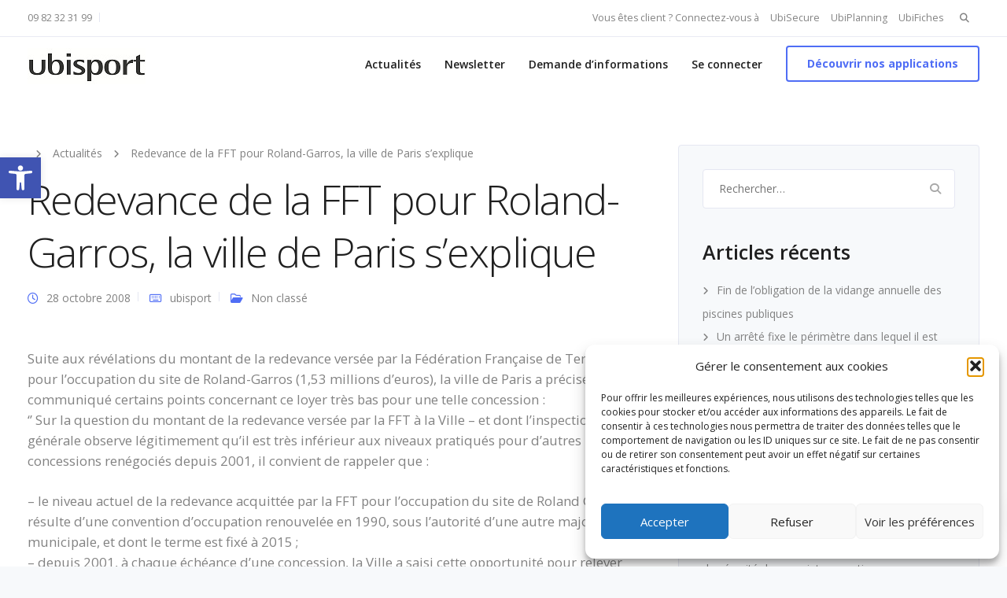

--- FILE ---
content_type: text/html; charset=utf-8
request_url: https://www.google.com/recaptcha/api2/anchor?ar=1&k=6Lf4bwohAAAAAKEs2F1tZiXNQbdpF7fcWz64vCzw&co=aHR0cHM6Ly93d3cudWJpc3BvcnQuZnI6NDQz&hl=en&v=PoyoqOPhxBO7pBk68S4YbpHZ&size=invisible&anchor-ms=20000&execute-ms=30000&cb=4rcv616ly3br
body_size: 48521
content:
<!DOCTYPE HTML><html dir="ltr" lang="en"><head><meta http-equiv="Content-Type" content="text/html; charset=UTF-8">
<meta http-equiv="X-UA-Compatible" content="IE=edge">
<title>reCAPTCHA</title>
<style type="text/css">
/* cyrillic-ext */
@font-face {
  font-family: 'Roboto';
  font-style: normal;
  font-weight: 400;
  font-stretch: 100%;
  src: url(//fonts.gstatic.com/s/roboto/v48/KFO7CnqEu92Fr1ME7kSn66aGLdTylUAMa3GUBHMdazTgWw.woff2) format('woff2');
  unicode-range: U+0460-052F, U+1C80-1C8A, U+20B4, U+2DE0-2DFF, U+A640-A69F, U+FE2E-FE2F;
}
/* cyrillic */
@font-face {
  font-family: 'Roboto';
  font-style: normal;
  font-weight: 400;
  font-stretch: 100%;
  src: url(//fonts.gstatic.com/s/roboto/v48/KFO7CnqEu92Fr1ME7kSn66aGLdTylUAMa3iUBHMdazTgWw.woff2) format('woff2');
  unicode-range: U+0301, U+0400-045F, U+0490-0491, U+04B0-04B1, U+2116;
}
/* greek-ext */
@font-face {
  font-family: 'Roboto';
  font-style: normal;
  font-weight: 400;
  font-stretch: 100%;
  src: url(//fonts.gstatic.com/s/roboto/v48/KFO7CnqEu92Fr1ME7kSn66aGLdTylUAMa3CUBHMdazTgWw.woff2) format('woff2');
  unicode-range: U+1F00-1FFF;
}
/* greek */
@font-face {
  font-family: 'Roboto';
  font-style: normal;
  font-weight: 400;
  font-stretch: 100%;
  src: url(//fonts.gstatic.com/s/roboto/v48/KFO7CnqEu92Fr1ME7kSn66aGLdTylUAMa3-UBHMdazTgWw.woff2) format('woff2');
  unicode-range: U+0370-0377, U+037A-037F, U+0384-038A, U+038C, U+038E-03A1, U+03A3-03FF;
}
/* math */
@font-face {
  font-family: 'Roboto';
  font-style: normal;
  font-weight: 400;
  font-stretch: 100%;
  src: url(//fonts.gstatic.com/s/roboto/v48/KFO7CnqEu92Fr1ME7kSn66aGLdTylUAMawCUBHMdazTgWw.woff2) format('woff2');
  unicode-range: U+0302-0303, U+0305, U+0307-0308, U+0310, U+0312, U+0315, U+031A, U+0326-0327, U+032C, U+032F-0330, U+0332-0333, U+0338, U+033A, U+0346, U+034D, U+0391-03A1, U+03A3-03A9, U+03B1-03C9, U+03D1, U+03D5-03D6, U+03F0-03F1, U+03F4-03F5, U+2016-2017, U+2034-2038, U+203C, U+2040, U+2043, U+2047, U+2050, U+2057, U+205F, U+2070-2071, U+2074-208E, U+2090-209C, U+20D0-20DC, U+20E1, U+20E5-20EF, U+2100-2112, U+2114-2115, U+2117-2121, U+2123-214F, U+2190, U+2192, U+2194-21AE, U+21B0-21E5, U+21F1-21F2, U+21F4-2211, U+2213-2214, U+2216-22FF, U+2308-230B, U+2310, U+2319, U+231C-2321, U+2336-237A, U+237C, U+2395, U+239B-23B7, U+23D0, U+23DC-23E1, U+2474-2475, U+25AF, U+25B3, U+25B7, U+25BD, U+25C1, U+25CA, U+25CC, U+25FB, U+266D-266F, U+27C0-27FF, U+2900-2AFF, U+2B0E-2B11, U+2B30-2B4C, U+2BFE, U+3030, U+FF5B, U+FF5D, U+1D400-1D7FF, U+1EE00-1EEFF;
}
/* symbols */
@font-face {
  font-family: 'Roboto';
  font-style: normal;
  font-weight: 400;
  font-stretch: 100%;
  src: url(//fonts.gstatic.com/s/roboto/v48/KFO7CnqEu92Fr1ME7kSn66aGLdTylUAMaxKUBHMdazTgWw.woff2) format('woff2');
  unicode-range: U+0001-000C, U+000E-001F, U+007F-009F, U+20DD-20E0, U+20E2-20E4, U+2150-218F, U+2190, U+2192, U+2194-2199, U+21AF, U+21E6-21F0, U+21F3, U+2218-2219, U+2299, U+22C4-22C6, U+2300-243F, U+2440-244A, U+2460-24FF, U+25A0-27BF, U+2800-28FF, U+2921-2922, U+2981, U+29BF, U+29EB, U+2B00-2BFF, U+4DC0-4DFF, U+FFF9-FFFB, U+10140-1018E, U+10190-1019C, U+101A0, U+101D0-101FD, U+102E0-102FB, U+10E60-10E7E, U+1D2C0-1D2D3, U+1D2E0-1D37F, U+1F000-1F0FF, U+1F100-1F1AD, U+1F1E6-1F1FF, U+1F30D-1F30F, U+1F315, U+1F31C, U+1F31E, U+1F320-1F32C, U+1F336, U+1F378, U+1F37D, U+1F382, U+1F393-1F39F, U+1F3A7-1F3A8, U+1F3AC-1F3AF, U+1F3C2, U+1F3C4-1F3C6, U+1F3CA-1F3CE, U+1F3D4-1F3E0, U+1F3ED, U+1F3F1-1F3F3, U+1F3F5-1F3F7, U+1F408, U+1F415, U+1F41F, U+1F426, U+1F43F, U+1F441-1F442, U+1F444, U+1F446-1F449, U+1F44C-1F44E, U+1F453, U+1F46A, U+1F47D, U+1F4A3, U+1F4B0, U+1F4B3, U+1F4B9, U+1F4BB, U+1F4BF, U+1F4C8-1F4CB, U+1F4D6, U+1F4DA, U+1F4DF, U+1F4E3-1F4E6, U+1F4EA-1F4ED, U+1F4F7, U+1F4F9-1F4FB, U+1F4FD-1F4FE, U+1F503, U+1F507-1F50B, U+1F50D, U+1F512-1F513, U+1F53E-1F54A, U+1F54F-1F5FA, U+1F610, U+1F650-1F67F, U+1F687, U+1F68D, U+1F691, U+1F694, U+1F698, U+1F6AD, U+1F6B2, U+1F6B9-1F6BA, U+1F6BC, U+1F6C6-1F6CF, U+1F6D3-1F6D7, U+1F6E0-1F6EA, U+1F6F0-1F6F3, U+1F6F7-1F6FC, U+1F700-1F7FF, U+1F800-1F80B, U+1F810-1F847, U+1F850-1F859, U+1F860-1F887, U+1F890-1F8AD, U+1F8B0-1F8BB, U+1F8C0-1F8C1, U+1F900-1F90B, U+1F93B, U+1F946, U+1F984, U+1F996, U+1F9E9, U+1FA00-1FA6F, U+1FA70-1FA7C, U+1FA80-1FA89, U+1FA8F-1FAC6, U+1FACE-1FADC, U+1FADF-1FAE9, U+1FAF0-1FAF8, U+1FB00-1FBFF;
}
/* vietnamese */
@font-face {
  font-family: 'Roboto';
  font-style: normal;
  font-weight: 400;
  font-stretch: 100%;
  src: url(//fonts.gstatic.com/s/roboto/v48/KFO7CnqEu92Fr1ME7kSn66aGLdTylUAMa3OUBHMdazTgWw.woff2) format('woff2');
  unicode-range: U+0102-0103, U+0110-0111, U+0128-0129, U+0168-0169, U+01A0-01A1, U+01AF-01B0, U+0300-0301, U+0303-0304, U+0308-0309, U+0323, U+0329, U+1EA0-1EF9, U+20AB;
}
/* latin-ext */
@font-face {
  font-family: 'Roboto';
  font-style: normal;
  font-weight: 400;
  font-stretch: 100%;
  src: url(//fonts.gstatic.com/s/roboto/v48/KFO7CnqEu92Fr1ME7kSn66aGLdTylUAMa3KUBHMdazTgWw.woff2) format('woff2');
  unicode-range: U+0100-02BA, U+02BD-02C5, U+02C7-02CC, U+02CE-02D7, U+02DD-02FF, U+0304, U+0308, U+0329, U+1D00-1DBF, U+1E00-1E9F, U+1EF2-1EFF, U+2020, U+20A0-20AB, U+20AD-20C0, U+2113, U+2C60-2C7F, U+A720-A7FF;
}
/* latin */
@font-face {
  font-family: 'Roboto';
  font-style: normal;
  font-weight: 400;
  font-stretch: 100%;
  src: url(//fonts.gstatic.com/s/roboto/v48/KFO7CnqEu92Fr1ME7kSn66aGLdTylUAMa3yUBHMdazQ.woff2) format('woff2');
  unicode-range: U+0000-00FF, U+0131, U+0152-0153, U+02BB-02BC, U+02C6, U+02DA, U+02DC, U+0304, U+0308, U+0329, U+2000-206F, U+20AC, U+2122, U+2191, U+2193, U+2212, U+2215, U+FEFF, U+FFFD;
}
/* cyrillic-ext */
@font-face {
  font-family: 'Roboto';
  font-style: normal;
  font-weight: 500;
  font-stretch: 100%;
  src: url(//fonts.gstatic.com/s/roboto/v48/KFO7CnqEu92Fr1ME7kSn66aGLdTylUAMa3GUBHMdazTgWw.woff2) format('woff2');
  unicode-range: U+0460-052F, U+1C80-1C8A, U+20B4, U+2DE0-2DFF, U+A640-A69F, U+FE2E-FE2F;
}
/* cyrillic */
@font-face {
  font-family: 'Roboto';
  font-style: normal;
  font-weight: 500;
  font-stretch: 100%;
  src: url(//fonts.gstatic.com/s/roboto/v48/KFO7CnqEu92Fr1ME7kSn66aGLdTylUAMa3iUBHMdazTgWw.woff2) format('woff2');
  unicode-range: U+0301, U+0400-045F, U+0490-0491, U+04B0-04B1, U+2116;
}
/* greek-ext */
@font-face {
  font-family: 'Roboto';
  font-style: normal;
  font-weight: 500;
  font-stretch: 100%;
  src: url(//fonts.gstatic.com/s/roboto/v48/KFO7CnqEu92Fr1ME7kSn66aGLdTylUAMa3CUBHMdazTgWw.woff2) format('woff2');
  unicode-range: U+1F00-1FFF;
}
/* greek */
@font-face {
  font-family: 'Roboto';
  font-style: normal;
  font-weight: 500;
  font-stretch: 100%;
  src: url(//fonts.gstatic.com/s/roboto/v48/KFO7CnqEu92Fr1ME7kSn66aGLdTylUAMa3-UBHMdazTgWw.woff2) format('woff2');
  unicode-range: U+0370-0377, U+037A-037F, U+0384-038A, U+038C, U+038E-03A1, U+03A3-03FF;
}
/* math */
@font-face {
  font-family: 'Roboto';
  font-style: normal;
  font-weight: 500;
  font-stretch: 100%;
  src: url(//fonts.gstatic.com/s/roboto/v48/KFO7CnqEu92Fr1ME7kSn66aGLdTylUAMawCUBHMdazTgWw.woff2) format('woff2');
  unicode-range: U+0302-0303, U+0305, U+0307-0308, U+0310, U+0312, U+0315, U+031A, U+0326-0327, U+032C, U+032F-0330, U+0332-0333, U+0338, U+033A, U+0346, U+034D, U+0391-03A1, U+03A3-03A9, U+03B1-03C9, U+03D1, U+03D5-03D6, U+03F0-03F1, U+03F4-03F5, U+2016-2017, U+2034-2038, U+203C, U+2040, U+2043, U+2047, U+2050, U+2057, U+205F, U+2070-2071, U+2074-208E, U+2090-209C, U+20D0-20DC, U+20E1, U+20E5-20EF, U+2100-2112, U+2114-2115, U+2117-2121, U+2123-214F, U+2190, U+2192, U+2194-21AE, U+21B0-21E5, U+21F1-21F2, U+21F4-2211, U+2213-2214, U+2216-22FF, U+2308-230B, U+2310, U+2319, U+231C-2321, U+2336-237A, U+237C, U+2395, U+239B-23B7, U+23D0, U+23DC-23E1, U+2474-2475, U+25AF, U+25B3, U+25B7, U+25BD, U+25C1, U+25CA, U+25CC, U+25FB, U+266D-266F, U+27C0-27FF, U+2900-2AFF, U+2B0E-2B11, U+2B30-2B4C, U+2BFE, U+3030, U+FF5B, U+FF5D, U+1D400-1D7FF, U+1EE00-1EEFF;
}
/* symbols */
@font-face {
  font-family: 'Roboto';
  font-style: normal;
  font-weight: 500;
  font-stretch: 100%;
  src: url(//fonts.gstatic.com/s/roboto/v48/KFO7CnqEu92Fr1ME7kSn66aGLdTylUAMaxKUBHMdazTgWw.woff2) format('woff2');
  unicode-range: U+0001-000C, U+000E-001F, U+007F-009F, U+20DD-20E0, U+20E2-20E4, U+2150-218F, U+2190, U+2192, U+2194-2199, U+21AF, U+21E6-21F0, U+21F3, U+2218-2219, U+2299, U+22C4-22C6, U+2300-243F, U+2440-244A, U+2460-24FF, U+25A0-27BF, U+2800-28FF, U+2921-2922, U+2981, U+29BF, U+29EB, U+2B00-2BFF, U+4DC0-4DFF, U+FFF9-FFFB, U+10140-1018E, U+10190-1019C, U+101A0, U+101D0-101FD, U+102E0-102FB, U+10E60-10E7E, U+1D2C0-1D2D3, U+1D2E0-1D37F, U+1F000-1F0FF, U+1F100-1F1AD, U+1F1E6-1F1FF, U+1F30D-1F30F, U+1F315, U+1F31C, U+1F31E, U+1F320-1F32C, U+1F336, U+1F378, U+1F37D, U+1F382, U+1F393-1F39F, U+1F3A7-1F3A8, U+1F3AC-1F3AF, U+1F3C2, U+1F3C4-1F3C6, U+1F3CA-1F3CE, U+1F3D4-1F3E0, U+1F3ED, U+1F3F1-1F3F3, U+1F3F5-1F3F7, U+1F408, U+1F415, U+1F41F, U+1F426, U+1F43F, U+1F441-1F442, U+1F444, U+1F446-1F449, U+1F44C-1F44E, U+1F453, U+1F46A, U+1F47D, U+1F4A3, U+1F4B0, U+1F4B3, U+1F4B9, U+1F4BB, U+1F4BF, U+1F4C8-1F4CB, U+1F4D6, U+1F4DA, U+1F4DF, U+1F4E3-1F4E6, U+1F4EA-1F4ED, U+1F4F7, U+1F4F9-1F4FB, U+1F4FD-1F4FE, U+1F503, U+1F507-1F50B, U+1F50D, U+1F512-1F513, U+1F53E-1F54A, U+1F54F-1F5FA, U+1F610, U+1F650-1F67F, U+1F687, U+1F68D, U+1F691, U+1F694, U+1F698, U+1F6AD, U+1F6B2, U+1F6B9-1F6BA, U+1F6BC, U+1F6C6-1F6CF, U+1F6D3-1F6D7, U+1F6E0-1F6EA, U+1F6F0-1F6F3, U+1F6F7-1F6FC, U+1F700-1F7FF, U+1F800-1F80B, U+1F810-1F847, U+1F850-1F859, U+1F860-1F887, U+1F890-1F8AD, U+1F8B0-1F8BB, U+1F8C0-1F8C1, U+1F900-1F90B, U+1F93B, U+1F946, U+1F984, U+1F996, U+1F9E9, U+1FA00-1FA6F, U+1FA70-1FA7C, U+1FA80-1FA89, U+1FA8F-1FAC6, U+1FACE-1FADC, U+1FADF-1FAE9, U+1FAF0-1FAF8, U+1FB00-1FBFF;
}
/* vietnamese */
@font-face {
  font-family: 'Roboto';
  font-style: normal;
  font-weight: 500;
  font-stretch: 100%;
  src: url(//fonts.gstatic.com/s/roboto/v48/KFO7CnqEu92Fr1ME7kSn66aGLdTylUAMa3OUBHMdazTgWw.woff2) format('woff2');
  unicode-range: U+0102-0103, U+0110-0111, U+0128-0129, U+0168-0169, U+01A0-01A1, U+01AF-01B0, U+0300-0301, U+0303-0304, U+0308-0309, U+0323, U+0329, U+1EA0-1EF9, U+20AB;
}
/* latin-ext */
@font-face {
  font-family: 'Roboto';
  font-style: normal;
  font-weight: 500;
  font-stretch: 100%;
  src: url(//fonts.gstatic.com/s/roboto/v48/KFO7CnqEu92Fr1ME7kSn66aGLdTylUAMa3KUBHMdazTgWw.woff2) format('woff2');
  unicode-range: U+0100-02BA, U+02BD-02C5, U+02C7-02CC, U+02CE-02D7, U+02DD-02FF, U+0304, U+0308, U+0329, U+1D00-1DBF, U+1E00-1E9F, U+1EF2-1EFF, U+2020, U+20A0-20AB, U+20AD-20C0, U+2113, U+2C60-2C7F, U+A720-A7FF;
}
/* latin */
@font-face {
  font-family: 'Roboto';
  font-style: normal;
  font-weight: 500;
  font-stretch: 100%;
  src: url(//fonts.gstatic.com/s/roboto/v48/KFO7CnqEu92Fr1ME7kSn66aGLdTylUAMa3yUBHMdazQ.woff2) format('woff2');
  unicode-range: U+0000-00FF, U+0131, U+0152-0153, U+02BB-02BC, U+02C6, U+02DA, U+02DC, U+0304, U+0308, U+0329, U+2000-206F, U+20AC, U+2122, U+2191, U+2193, U+2212, U+2215, U+FEFF, U+FFFD;
}
/* cyrillic-ext */
@font-face {
  font-family: 'Roboto';
  font-style: normal;
  font-weight: 900;
  font-stretch: 100%;
  src: url(//fonts.gstatic.com/s/roboto/v48/KFO7CnqEu92Fr1ME7kSn66aGLdTylUAMa3GUBHMdazTgWw.woff2) format('woff2');
  unicode-range: U+0460-052F, U+1C80-1C8A, U+20B4, U+2DE0-2DFF, U+A640-A69F, U+FE2E-FE2F;
}
/* cyrillic */
@font-face {
  font-family: 'Roboto';
  font-style: normal;
  font-weight: 900;
  font-stretch: 100%;
  src: url(//fonts.gstatic.com/s/roboto/v48/KFO7CnqEu92Fr1ME7kSn66aGLdTylUAMa3iUBHMdazTgWw.woff2) format('woff2');
  unicode-range: U+0301, U+0400-045F, U+0490-0491, U+04B0-04B1, U+2116;
}
/* greek-ext */
@font-face {
  font-family: 'Roboto';
  font-style: normal;
  font-weight: 900;
  font-stretch: 100%;
  src: url(//fonts.gstatic.com/s/roboto/v48/KFO7CnqEu92Fr1ME7kSn66aGLdTylUAMa3CUBHMdazTgWw.woff2) format('woff2');
  unicode-range: U+1F00-1FFF;
}
/* greek */
@font-face {
  font-family: 'Roboto';
  font-style: normal;
  font-weight: 900;
  font-stretch: 100%;
  src: url(//fonts.gstatic.com/s/roboto/v48/KFO7CnqEu92Fr1ME7kSn66aGLdTylUAMa3-UBHMdazTgWw.woff2) format('woff2');
  unicode-range: U+0370-0377, U+037A-037F, U+0384-038A, U+038C, U+038E-03A1, U+03A3-03FF;
}
/* math */
@font-face {
  font-family: 'Roboto';
  font-style: normal;
  font-weight: 900;
  font-stretch: 100%;
  src: url(//fonts.gstatic.com/s/roboto/v48/KFO7CnqEu92Fr1ME7kSn66aGLdTylUAMawCUBHMdazTgWw.woff2) format('woff2');
  unicode-range: U+0302-0303, U+0305, U+0307-0308, U+0310, U+0312, U+0315, U+031A, U+0326-0327, U+032C, U+032F-0330, U+0332-0333, U+0338, U+033A, U+0346, U+034D, U+0391-03A1, U+03A3-03A9, U+03B1-03C9, U+03D1, U+03D5-03D6, U+03F0-03F1, U+03F4-03F5, U+2016-2017, U+2034-2038, U+203C, U+2040, U+2043, U+2047, U+2050, U+2057, U+205F, U+2070-2071, U+2074-208E, U+2090-209C, U+20D0-20DC, U+20E1, U+20E5-20EF, U+2100-2112, U+2114-2115, U+2117-2121, U+2123-214F, U+2190, U+2192, U+2194-21AE, U+21B0-21E5, U+21F1-21F2, U+21F4-2211, U+2213-2214, U+2216-22FF, U+2308-230B, U+2310, U+2319, U+231C-2321, U+2336-237A, U+237C, U+2395, U+239B-23B7, U+23D0, U+23DC-23E1, U+2474-2475, U+25AF, U+25B3, U+25B7, U+25BD, U+25C1, U+25CA, U+25CC, U+25FB, U+266D-266F, U+27C0-27FF, U+2900-2AFF, U+2B0E-2B11, U+2B30-2B4C, U+2BFE, U+3030, U+FF5B, U+FF5D, U+1D400-1D7FF, U+1EE00-1EEFF;
}
/* symbols */
@font-face {
  font-family: 'Roboto';
  font-style: normal;
  font-weight: 900;
  font-stretch: 100%;
  src: url(//fonts.gstatic.com/s/roboto/v48/KFO7CnqEu92Fr1ME7kSn66aGLdTylUAMaxKUBHMdazTgWw.woff2) format('woff2');
  unicode-range: U+0001-000C, U+000E-001F, U+007F-009F, U+20DD-20E0, U+20E2-20E4, U+2150-218F, U+2190, U+2192, U+2194-2199, U+21AF, U+21E6-21F0, U+21F3, U+2218-2219, U+2299, U+22C4-22C6, U+2300-243F, U+2440-244A, U+2460-24FF, U+25A0-27BF, U+2800-28FF, U+2921-2922, U+2981, U+29BF, U+29EB, U+2B00-2BFF, U+4DC0-4DFF, U+FFF9-FFFB, U+10140-1018E, U+10190-1019C, U+101A0, U+101D0-101FD, U+102E0-102FB, U+10E60-10E7E, U+1D2C0-1D2D3, U+1D2E0-1D37F, U+1F000-1F0FF, U+1F100-1F1AD, U+1F1E6-1F1FF, U+1F30D-1F30F, U+1F315, U+1F31C, U+1F31E, U+1F320-1F32C, U+1F336, U+1F378, U+1F37D, U+1F382, U+1F393-1F39F, U+1F3A7-1F3A8, U+1F3AC-1F3AF, U+1F3C2, U+1F3C4-1F3C6, U+1F3CA-1F3CE, U+1F3D4-1F3E0, U+1F3ED, U+1F3F1-1F3F3, U+1F3F5-1F3F7, U+1F408, U+1F415, U+1F41F, U+1F426, U+1F43F, U+1F441-1F442, U+1F444, U+1F446-1F449, U+1F44C-1F44E, U+1F453, U+1F46A, U+1F47D, U+1F4A3, U+1F4B0, U+1F4B3, U+1F4B9, U+1F4BB, U+1F4BF, U+1F4C8-1F4CB, U+1F4D6, U+1F4DA, U+1F4DF, U+1F4E3-1F4E6, U+1F4EA-1F4ED, U+1F4F7, U+1F4F9-1F4FB, U+1F4FD-1F4FE, U+1F503, U+1F507-1F50B, U+1F50D, U+1F512-1F513, U+1F53E-1F54A, U+1F54F-1F5FA, U+1F610, U+1F650-1F67F, U+1F687, U+1F68D, U+1F691, U+1F694, U+1F698, U+1F6AD, U+1F6B2, U+1F6B9-1F6BA, U+1F6BC, U+1F6C6-1F6CF, U+1F6D3-1F6D7, U+1F6E0-1F6EA, U+1F6F0-1F6F3, U+1F6F7-1F6FC, U+1F700-1F7FF, U+1F800-1F80B, U+1F810-1F847, U+1F850-1F859, U+1F860-1F887, U+1F890-1F8AD, U+1F8B0-1F8BB, U+1F8C0-1F8C1, U+1F900-1F90B, U+1F93B, U+1F946, U+1F984, U+1F996, U+1F9E9, U+1FA00-1FA6F, U+1FA70-1FA7C, U+1FA80-1FA89, U+1FA8F-1FAC6, U+1FACE-1FADC, U+1FADF-1FAE9, U+1FAF0-1FAF8, U+1FB00-1FBFF;
}
/* vietnamese */
@font-face {
  font-family: 'Roboto';
  font-style: normal;
  font-weight: 900;
  font-stretch: 100%;
  src: url(//fonts.gstatic.com/s/roboto/v48/KFO7CnqEu92Fr1ME7kSn66aGLdTylUAMa3OUBHMdazTgWw.woff2) format('woff2');
  unicode-range: U+0102-0103, U+0110-0111, U+0128-0129, U+0168-0169, U+01A0-01A1, U+01AF-01B0, U+0300-0301, U+0303-0304, U+0308-0309, U+0323, U+0329, U+1EA0-1EF9, U+20AB;
}
/* latin-ext */
@font-face {
  font-family: 'Roboto';
  font-style: normal;
  font-weight: 900;
  font-stretch: 100%;
  src: url(//fonts.gstatic.com/s/roboto/v48/KFO7CnqEu92Fr1ME7kSn66aGLdTylUAMa3KUBHMdazTgWw.woff2) format('woff2');
  unicode-range: U+0100-02BA, U+02BD-02C5, U+02C7-02CC, U+02CE-02D7, U+02DD-02FF, U+0304, U+0308, U+0329, U+1D00-1DBF, U+1E00-1E9F, U+1EF2-1EFF, U+2020, U+20A0-20AB, U+20AD-20C0, U+2113, U+2C60-2C7F, U+A720-A7FF;
}
/* latin */
@font-face {
  font-family: 'Roboto';
  font-style: normal;
  font-weight: 900;
  font-stretch: 100%;
  src: url(//fonts.gstatic.com/s/roboto/v48/KFO7CnqEu92Fr1ME7kSn66aGLdTylUAMa3yUBHMdazQ.woff2) format('woff2');
  unicode-range: U+0000-00FF, U+0131, U+0152-0153, U+02BB-02BC, U+02C6, U+02DA, U+02DC, U+0304, U+0308, U+0329, U+2000-206F, U+20AC, U+2122, U+2191, U+2193, U+2212, U+2215, U+FEFF, U+FFFD;
}

</style>
<link rel="stylesheet" type="text/css" href="https://www.gstatic.com/recaptcha/releases/PoyoqOPhxBO7pBk68S4YbpHZ/styles__ltr.css">
<script nonce="QwlqnPpdiKjst-WSb1zjeg" type="text/javascript">window['__recaptcha_api'] = 'https://www.google.com/recaptcha/api2/';</script>
<script type="text/javascript" src="https://www.gstatic.com/recaptcha/releases/PoyoqOPhxBO7pBk68S4YbpHZ/recaptcha__en.js" nonce="QwlqnPpdiKjst-WSb1zjeg">
      
    </script></head>
<body><div id="rc-anchor-alert" class="rc-anchor-alert"></div>
<input type="hidden" id="recaptcha-token" value="[base64]">
<script type="text/javascript" nonce="QwlqnPpdiKjst-WSb1zjeg">
      recaptcha.anchor.Main.init("[\x22ainput\x22,[\x22bgdata\x22,\x22\x22,\[base64]/[base64]/UltIKytdPWE6KGE8MjA0OD9SW0grK109YT4+NnwxOTI6KChhJjY0NTEyKT09NTUyOTYmJnErMTxoLmxlbmd0aCYmKGguY2hhckNvZGVBdChxKzEpJjY0NTEyKT09NTYzMjA/[base64]/MjU1OlI/[base64]/[base64]/[base64]/[base64]/[base64]/[base64]/[base64]/[base64]/[base64]/[base64]\x22,\[base64]\\u003d\\u003d\x22,\[base64]/[base64]/OGlUwo7Djh42FsKxw7jClkIZK1vCsAVYwr1+LsKPGjzDp8O2E8KxUytkYSoyIsOkLS3CjcO4w6UxD3AJwqTCukBkwqjDtMOZfREKYSZ6w5NiwpLCh8Odw4fCqSbDq8OMN8OMwovCmwXDqW7DojxDcMO7WDzDmcK+YsO/[base64]/[base64]/woUbfcK3Iww/w7nDlmfCuhfCrk7DlMOUwrBUf8K/wovCtcK2YsKiwoR+w4LCrnDDiMONXcKNwr96wrF/U2o+wrrDkcOdZnZtwoBgw6PDvnJtw6UnUjoAw7d4wp/DgMOqD3QFFCXDn8O/wpFXRsKEwoDDtcOeC8K9Z8KWM8OpAXDCvsKDwqLDr8ObeD8iVX3Cqit4wpPCsCfCssO5H8KVKMOCaWxaCMKTwoPDs8Obw456IMOqTMKaYsO4DsOLwqxkwokiw4jCohMmwoPDiFtdwpfCiRx1wrXCllhJQk1EUsKow5M4NMKxDMO0RsOWM8OOF3Y1w5p8BC/DqMOPwpXDok3CnWkWw5JxE8OlMMONwprDtExtZcO+w7jCqjFAw5fCosOpwrtvwpXCrcKPAh/CmsOnbFEFw7bCt8K3w5oPwqUzw4jCjBhowo3DpnZQw5nCkMOVEMKewphzcMKEwpVOw5Y9w7fDksO/wo1OecO5w7nCsMO2w5hWwoLDtsK+w5rDm1TDjzVSLEfDg0ZIBigHecOTZsOdw7oTwpFWw4jDlAkmw6sTwozDphXCvsKfw6PDj8O+F8O2w6hMw7VUMU5/MsO+w4o8w4XDg8ORw6HClEbCrcOyGCRbR8KbJUFOBQBlcgPDq2QYw5HCujUILMOfTsOlw5vDiQ7CunRgw5Q+V8OXVB9owqAjP3rDlcK6w703wpVYfVnDtHU7fsKIw5FqHcOYM2/Ci8KnwpnDiBLDnMOFwoBzw7h1AsORasKKw7nCr8K9fjnCu8OYw5bDlcOhNznCs2LDtTFCwqJhw7PCtcOEa1rCiW3Ct8O2GSDChsOOwpNoIMOnw48uw4AEOCkgTMKIElzCucOzw4xLw5DDosKiw4oURiTDrFnCmzguw6M1wowlNhgLw7JSdBrDg1RSw6/Dg8KJSTNWwoxEw4oowpzDqhzCrRDCsMOrw73DsMKnLSJkZcKdwqbDrRDDlxYeH8O2FcOHw4cqLcOBwqHCvcKLwpTDksODPCNQTR3Do2TCnsO9wovCsCEXw6rCj8OGLFXCjsK5SsOeA8O/[base64]/CscOuLEQCGHXDrcO7cgA1w4/DjifCssO7w6RLHVIEwq4RFsKOb8Oaw5YiwosQGMKhw7zCnsOGNcKhwpdQNRzDqmtJEcKzaT/Ck1odwrLCo04wwqpzEcKZQEbCjxnDhsOuSk3CqnsNw6xSXcKYCMKocUh6R1PCvF/[base64]/CvEUbw5zDtMOjdcO5wp4vMQzCnMOlbAU7w5/DgzvDhBZrwq9OAXNjRD3Dln7DmcKtBw/DiMK/wq5TeMOGwoHChsONwpjCv8KXwo3Cp1TCnHfDp8OuVWXCi8OWDxXDoMKIw73CoWfCncOSLS/[base64]/[base64]/CngHCilpKw7bCoQxwwofDh39GwrXCh0PCu0rDocKQNMO0L8KbScKYw6YrwrjDqFHDtsOdwqUJw44mIgoHwpVPF3pJw4ZlwokXw59uw5fDgsO2MsOewoTDtsObCcOuOgF8YsKycBzDhmrDpgrDmcKOBMK0PsO/[base64]/Ch8KOwrvDicOow5DDqcKRwqN6NnTDpcOXI8Omw4fCjwVJV8KIw49PA2TCgMO9wqTDnxnDvsKsACTDkg/[base64]/[base64]/DjmXDuMO3wrBZw4bCuBpHwozCvgfDv8KGw63Di1hGw4J2w7Vfw6LCgVTCr0/CjFDDusKJdiXDqcKdw5vCrUQWwosGDcKCwr5zeMKgdMOdwrrCnsOGbw3DksKcwp9iw5d7wovCsmgYTV/DgcO0w43CtC9xccOSwoXCvsKhRhTCo8OLw4NHD8OCw6c/JcKSw5g0IMOsZzbCkMKJDMOURVbDhWVGwqkJW3vCh8Kmwq/DjcOQwrbDhMOlMEg0w5/DosKZwpVoaHrDicKye1LDh8OAUhDDmMOew7gNY8OEXMKFwpk+XkDDscKuw5XDlAbCu8Kxw57CrF7DtMKwwqlyYEExEVsJwoTDtsO1SzDDvks/fsOrw71Kw7kXwr1xInbCg8OLJAPCqcKtb8OFw5DDnw9/w7/CmnFKwrhPwq3CnCvDiMOdwpVCJsKIwofCr8O2w5zCsMOiwptfIDnDsSxOVcOGwrbCuMK/w5HDo8Ksw43CocOHA8OFTEvCncO2wowfFFRcNcOXIlvDnMKbwoDCq8KwcsKxwpvClnDDqMKiwrTDnUVaw4/[base64]/CtngSwqQYwq0MG1pGVl/DqsK2wohhTmtTw73DuifDrBLDtyw5NnZkMi8PwpdiwpPCi8ONw4fCv8K2Z8Odw7sfwqUNwpFHwrDDkMOtwoLDucKHHMK8DAFidUBaS8Oaw61Nw5MwwpVgwpzCrj8sQE9ad8KpKsKHeA/[base64]/DgsKBB8OFWMKSZxbCl8KLw5R3V0LCvMOwQ2rCugHDtTHDvXIXamvCqQ/Di25TP05KSMOMScOaw65sfUHCoBhkK8KhcDR0wo0Dw6TDmsKDL8KywpzCmsKBwrlSw45Hf8KyCGXDr8OgU8O/w73ChRjDksOjwrYyHMO5Ez7ClcOjAndmD8OOw7nCmA7DrcOkHmYMwoDDvk7Cn8KNwr3DucOXcBfDlMKhwpPDv33Con1fw4HCqsKiw7k3w7U7w6/CucO8woLCrkHDksKow5rDiHJkw6t8w50YwprDh8KnaMOCw7N1FMKPWsOwdwHDn8K/wqoXwqTCjD3ChxE7aQjDlDUrwobDqjE3MgrDhS/CusKSf8KqwowYSE3DnMOtHjI+w4rCscOUwoPCicKff8OywqwcNkvCrMOAb3olw6/Cil/[base64]/[base64]/CkjdWwooIwobCs2TDsF5lM8K+fwXChMKjwqZsUH7DhmTCtBZpw6LDpcKcTMOhw7hVw5zCtcKTH0gOGMOow4zCq8O2ScKINBrDi25mdMKYw47Cg2Jww7AqwooTWE/DlMOgcTvDmXV8WcOQw7IAT2zCm13DnsK1w7fDlhfDtMKCw6dGw6bDrFlvIFhTOHJMw5ogw4/CrkDCkVTDjVE7w4E5FjE5ARXChsOHNsOWwrorPgdIfhbDncK7Zk5nWBMVY8OPC8KDIzZKSg3CqsOlWcKIGnpWYCB9WCA6wrLDhjBxC8Kqwq/[base64]/DqhrDvsOcw7XDt8KBE2APfgjCqmfCusOcTHvDrXrDqFXDk8KQw44Bwp1Yw73Dj8K8wqbCocO+WT3DicOTw6B7J18SwqsmZ8OeN8K4e8K2wqpdwpnDocOvw4QMS8Kqwq/[base64]/w6Y9McOKwoLCvMOsO8OtwqQewq/Dn8KXwozCs8O4FwcVwqZySljDi3LCkXTChBrDtGDDq8KDcwoEwqXCn2LChkIzWAzClMOFT8OiwrnDrcK+P8OXw5DDusOxw5h9Q008UmsMS1Eew4DCicKEwrDDs2QcVQ4bw5PCkhc3W8OODRlHHcO/emATYHPCnsOtwr8nC1rDkCzDo0XCsMO2W8ONwr5ISsKew4/CpXrCqkfCq33Cu8KSFBshwp18w53CulrDlSIWw5VUGjUtYcKPD8Okw47CnMOEfFzCj8KTfcOFw4YxRcKVw6Mlw7jDiUUiRMK6cDJOVcOQwp5lw4vCmTjCkU40LnTDjcKewpoFwp/[base64]/IMKuTXfCksKswrvCrjjCmBkTwpgLelpTwozCpFBjw4dTw43ClcKvw6/[base64]/[base64]/Cn8KnQsKhwppOaDptJMOXfcKtMztXbyBeU8O/ScODVsO0woZ6JgItwp/Cj8OoDMOPNcOxw43ClcK1w6XDj1HDiVtcb8OET8O8G8O/C8KAHMKgw702wqB5wprDmsO2RRZNYsKFw5XCuFbDi3NkJMK1MWIbLkDCnHgZLhjDtizCvMKTw7XCiQw/[base64]/CkTJkwr/DvsORSS8vPMKzEQvCnhPCssKvRcOmNGnDsW7ChcKRAMK/[base64]/[base64]/[base64]/woLDhi/CoQwtw4Zhwp3CsRPDgHJSCMOnAmjDvcKRHQDCoQc7EsKKwpPDgcKjB8KoPEhBw6FLKsKFw4DCg8K3w53CgsKrRTM9wq/CiTZ+E8KjwpfCsy8KPDPDrcKqwoYVw63DhGxMG8OzwpLCmCHDoBZfw5/Dm8ODw4PDp8Oyw75hZsKkWW0adcOrblUNGkd9w4HDt3U+woxnwoIUw5XDpzdhwqPCjAgswqJdwolQcgLDt8K+woZpw7VLHAxAw65Uw7LCscKkNSpTDDzDsQLDlMK/wqDDsA80w6giw4PDlAvDlsKxw4LCuXM3w7VUw4VcUMKMwoTCrxHDoH0lOnJuwqDDviXDoTTCvTNnw7LCpGzCnhg6w6t8wrTDujjChMOxVcKPwr7Du8ORw4YCPwRxw4hJOcKFwrXCul/[base64]/wo3Cn8Onw7PCrAzCp8Ouw5nCvQLDrsK2w7XCnMKBw4ZYLC8VAMO+wromwrJ0GMOGGWUUcsO0HDfDsMKhN8Kqw4nCnD3Clxp6ZFVWwo3DqwVRdm/[base64]/DuDxYw7vDvsOvwqhcwrbCnGrCmX3DrcKREsKvK8Oiw5wdwpBNwrvCsMOVbXNvVxnDlsKJw45Hwo7CtTg/wqJjFsKFw6PDosOMEMKTwpDDocKZw50Mw7p8AUFCwqBGEEvCmA/DrsOHRw7Clm7DsEBZD8Oyw7PDtkYVw5LCosK2cAxUw5/DicKdSsKLCXLDjQ/Di00XwqdUPzjCmcOFwpcgQkHCtgTCpcOPaHHDtcKcVTp4HsOoA0Fkw6rDkcOkbkpMw7pBT2A2w6QwQS7DhsKUwrUMBcKYw4HCg8OEUw7CisK8w4XDlDnDisOqw5MXw5k/GVDCr8OoOcOCXWnCtMKzHD/[base64]/woPClSrCoMKwH8Kvw7bDuMKjAMOywqp+HWTDpMKNOiVkEl9NKkxvElrCiMOAW1UEw61ZwrsAPxxAwqzDvMOGURR2asOTMUVGfRYLZsK/XcOWD8KTH8K1wqRYw4V1wrc3w75kwq9/ekxuA31Bw6U2ViHCrMK0wrFiwoPDuinDnhHDpMOrw6TCqg3ClMOYRsKSwq4owrzCnlAyAgcRBMK2cCpdFMKeKMOleyrCqTjDrcKJGj9iwoksw7Nzw7zDq8OzS1w3fcKTwq/[base64]/Cm3PCrQHDlT5/G8KLWTfCmMK1woRewrcwVcKwwrDCjQzDtMOSCkTCvnk+A8KycsKdCHnCgB7CqiTDiEQzWcKZwqXDjSdzHH5xRRskcjRtw7JRKSDDpGLDnsKJw7PCqmI9S37DrQRmDmrCk8Khw4oLTMKDeWUSw7hna3VZw6/[base64]/CnB/Ckx4Mw7zDrMKYfsO3w7bDrQfCnMKfPMOTLDtkMsKJUhVNw742wrkkw4NLw6E9wplkbsOnwqwFwq/[base64]/Ds3dVwosow4XDtMKGw6TCsMOAD8K0w60UZsKlTMOkw53CkHUOMzHCi0HDtGzDuMK+w5HDscOFwpZMw4kVJgnDshfCo1LCkAvDlMOgw5VqCcKXwoxlbMKuNsO1J8KFw5/[base64]/DlMO8wpPDt30yYcKNw6HDsl5Gw4QneMOtw5oDBsKtPQtcw5wjTsOUOxcBw783w6ZUwqxfZWJeFxPDhsOdQAnCmBMpw5TDjMKSw6vDlW3DvHvCpMK+w4Miw6bCmFJ3DsOLw687w5TCtxnDiF7DosOtw6vCizvDjMO+wrXDj0TDpcOHwq/CusKkwrzCpF0NUsO6w50ew53ClMO4Q03CjsOrTmLDmjfDnFoCw63DtgLDnH7DscK2Pm/CjsOIw5N3JcKJLQtsNxbDgHkOwo5lCQfDo0rDicO4w4MWw4FGw7d2Q8Ouw69Wb8KhwqgBKTA/wqLCjcOhIMKTNhw1wqUxQcKvwotQBzpaw5zDmMKhw5A3QUPChMOcB8OmwprCgsKHw73DkiTCisKJFjjDrEjCjm7DjxNzLsKjwrHCui/Du1NdQijDqAdqw4HDocOJfEEpw6ZGwpkAwrnDo8O3w6wGwrlxwozDicK+fMOLXsKkOcKTwrrCpcKMwpo9R8KtfGB2wpvDscKBc0BtB2FVRktvwqXCt1M0Fgo3V27DsW3DiEnCl0YUworDgSoAw5TCoXXCgcKEw5RcdksTOcK5O2nDv8KzwqxsTFHCvEgswp/[base64]/ClsOlLHPDnUfCsMKKZ8OWH3wOQ8Olw7BcPcOydxnDiMOQPcKDw71mwr0rHWbDsMOSV8K3T0bDpcKYw5Uuw4UZw43CkcOqw4V2V0gTZcKzw6U7LcOow5s1woZSw4V3JcO/R0LCgsOBAcKeVMOgGRvCp8OWw4XCmsOEHU5+w6DCryo9GVzCtmnDm3cJwrfCpDjCrT4va0/Ci0Zkwr3Di8OSw5vDrnYmw4/CqMOhw57CrX0sNcKxwr12wqtpdcOjJgLDrcOXAcK4THbDiMKUwr4qwoQFP8KlwqrCj1gCwpfDq8KPADzCtjwfw7NPwq/DnMOww586wqbCo1wGw684w541TlDCicOFKcK0PcOsH8OcYcKqAkBiLiJdVlPChsOTw4rClV9swr9swqnDtcOHNsKVwo/[base64]/bRVIZkXDk8K6Qj/ChCjDoxxfZQxTwoLDvGLDgWpJwobDsCQcwp4qwrwvJcOOw55WDULDr8K+w61nIR8WL8ORw4/DpGEXGGDDjzbCgsORwrkxw5zDtDvDl8One8OQwqTDg8Oaw6x5w5xfw7zDisOLwqxUwrdEwrHCrMOOEMOLeMOpbl8QNcOJwo/Cq8O2GsKPw43CgHLDicKZCCLDisOmAzNjw6ZmQsOyHsO0HsOUP8K1w7rDtyRFwrRmw6E2wrEWw63CvsKmwpTDv0XDkF7DoGhXY8ODTMOLwolnwoHDsQrDusOHYMOmw645RTQRw4szwpcFYsKpw4EvZzg1w6TChmYSTsOiBmLCryFfwrIQdS/DgcOxUcOlw5XCnmQ/w5XCtMKeWRzDhRZyw7weEMK8aMOCQylIGsOww7zDvcOVeiw1ejYRwqHCvg3Cm3vDuMOORTkmOcKgNMOawrJ5BsOEw63DpSrDsynCpirCnE58w4RtKHNJw6fDrsKRSQDCpcOMw7nCv0hZwpIjw4TDuinDvsKsC8KOw7HDlcKjw7DDjHPDucOtw6JkAX7CjMKZwr/DpW9zw6xVejjDon8xbMOKwpLDpmVww5xsD3HDscKCc0J0MHwawo/Dp8OnYRDCuB9uwrI6w6PCpcOwTcKqDMK+w6FIw4FPLsO9wprCoMK+byLCnF3DpzEzwqzChRJ/O8KbTgh6PGhOwqnCt8KFHG5OeEnCpMO6wp5RwonCiMOFe8KKTsKmw6XDkRl9DHHDlQoswrsZw5rDmMOISBR+w6/Cv2N2wrvCtMO4HsKwdcKCVB1Aw7PDgyvCimjCg3o0e8K3w64SU2sWwrl8XybDpC8uacOLwoLCoh1kwpLCtRHCvcOrwo7DnB/[base64]/CjzwHwpHCqDsaPkLDqnHDpH3Dp8OBXgzDlcKwMUsOw5nCpsKAwoQreMOaw7Iww6gpwo8TFQxCbMKUwrZ7wp7CrgTDo8KIKVPCoD/[base64]/[base64]/DpDF/wrHDocKmwrBtw6LDpwplw6DDg8KBw78PwpMcUsOKP8Omw6jDoHhWez9nwpbDlMKRwonCknDCp2fCvSjDq0vCnRPCnHVCwr4lYBPCk8KWw6rCjMKowrRyPwzDjsK/w53DkRpiNMOSwp7CnWEPw6BvC19xwpk4IzXDt0MMwqkEMFlVwrvCt2Ijwp5lG8KcXzrDgW3Dg8KNw7/[base64]/[base64]/[base64]/CosOhLm4fwpjCkFHDg8ObM8O5w5fCmhrCqWxQacO4Cih6FcO/w5Jzw5IbworClcOIPjt5w6vDmCbDp8KmLwB8w7rDrArCg8OCwqXDiXfCryMQMWXDhSwyLMKxwozCjBbDjMO3Hj7CrxJMOmh7VsK4YEbCusOiw4x3woc/w4MICsK4wqLDpsOuwqbDsnvCpF0jAMKxOMORPX3ClMOtSQ0FTcOLe01fTDDDpcOfwpvCsG7DtMKHw51Xw5YUwoh9wrgdeAzCgsOZEMKyKsOXOsKGQcKhwrwAw41qcDsLUEwqw4PDu33Dk2R8wqbCtcKrfyMfZzHDvcKPFTJ0K8KeITrCrcOcQygVwp5HwpTChMKVcg/CrQrDo8Kkw7LCnMKTMTnCkXXDnDzCgcOhKwHDjwMIfSXCiB9Lw5LCuMOlQU3Dqh4ow4HCocKGw7HCkcKZfX4KVgYTP8KtwpZRHsO2NUp/[base64]/csKGOMKke8OWVEUgIcKjKsKtwp8Rw5nCoxNbN1XDoiI+JMKsP3pZAxUkW0UYBwjCm0bDlVLDuC8rwp8Uw4xbS8O3DnkVCMK1w6nCrcO9w7vCsj5Yw4cdZMKTZsOMQH/Cr3p4wq96A23DhgbCssOSw57CrUh7bTfDnyppSMOSw7R3YD96eUlIGHtJbX/Cs1HCoMKUJAvClBLDsRLCjCrDmBnCnjzCsTDCgMOLEsK0RFHDmsOIHlA3OEdacgLDhlA5cx5OZsKCw4zDp8OuZsOLQcKTG8KhQhsGV3B9w4rCucOuE0Nmwo/DnFrCpMO5w7DDt1nCpkUVw4sYwr8EKcKIwoDDvWYvw5TDkH3Ch8K9FcOuwrADGsK2SAZgDsKsw45/wqzDmT3Ds8Ojw7rCnsK/[base64]/DnUHDnkLCpR8oLyHCnsKBLcORwoHCv8K/Yn0FwobDnsKYwqx1DksgCMKWw4VvLsOQw7Iow5rCtcKkE1oUwrXCpA1dw7zDhX1nwoMFwrVzcGnCq8OxwqXCo8KXSD7ChG3CscKLG8OEwo5jBF7DhFPCsxMebMOLw6F8F8K4OTXDg1fCryQSw7JQE07DusK3wrcQwoLDrVDCiX5XOF5kEsOWBhoEw4g4LcOcw6c/[base64]/CjMKVw59swr9hTTLDiMKKwoVDw7BiwqRDYsOoEcKwwrvCscOhw51lJHHDosKtw6/[base64]/DrAwzw71EwrLDhcK7P8OMdSURwrPChGB3w6PDiMKlwpbChkU7ZAfCqMK+wpV7LCpbD8KIFRp1wphxwpg+B1PDoMOOL8OIw7tAw5UAw6QIw7lCw48iw6HCoArClHUMQ8OFWgZrVMOmJMK9LQ/CoW0takVKZwIeIcKLwr4zw7oFwpnDr8OfIMKqGcO3woDCqcO4d0bDoMKOw7/Dhi4CwoIsw4/CscKidsKABsOaLSJ1wq1yf8OpCEk1wpnDmyXDhHpJwrRcMh7CkMK3MGxtID/DnMKMwrMjK8KEw7/[base64]/DncKWeMOrwo/Dm8KUSMKqwqYvU8O1TMKfMcKtJDYGwpdfwp1LwqZywr3DtURCw6tPYkbCrhYlwqbDtMONEQ4xbnlrdyfDjsOWwp/[base64]/[base64]/CvU7DiMKbwp/[base64]/CpMKTwpRaw6MYw6DDvxXDnC0NwqwhYyDDisKuBB7DpMKLDxzCqsOBX8KfVBnDr8Kgw6LCiAk4I8Oyw4PCrxkSwoNVwr3DlwA1w545Ux1vN8OJwrtYw5Qqw6xoPXtOwrk4wqdMUDkLLcOrw6LChGBBw55PWQ0aY3XDpcKNw7JUY8KBc8O0IcO/IsKMwqnChR4vw5LDm8K7McKfwqtjKcOhTTRLFGtmwphqw7h0a8O5NEjDil8uNsOGw6zDnMKjw597IwfDl8OoE1NDMMKFwrXCsMK1w5/DscOIwpLCosOQw7rCng4zYcKrwowMdT4Dw5/DgB3DpcOWw5fDssOVecOLwqHDrMKQwo/CjAZJwoMtL8Oewqhhw7Fcw5nDqMO3E0XClFLCpCtNw4YwEMOVwo3DscK/[base64]/Cn8OVwqQXeQbDssKRBDE1wpnCsllINcKQCSPDphIfJm/Cp8KIMB7DtMOyw4BNw7LCuMKCLcK+WgnChsKTKXpIYlUMXsORY0QJw5x2JMOXw6bCjwhjIXXChQfCpg85WMKqwrt8Sk1TRUHClsKpw547BsKOZ8OXSxRQw4h8wr/Ct2/CpMK8w7fCicKcw5fDr20EwqrCm2YYwqHDscKMbMKLw57CvcKzYmLDncKNasKRLsOew4pvIsKxWGbDosObA2PDhMKnw7DCgsOZM8K+w7vDiFnCucOHfcKLwoAHHg7DisOINcODwqhawox4w6AoE8KwYl52wo9/w6g8D8Kgw6LDlnVAVsKrQTVLwpLCt8OkwoIfw74Jw5Q9wqnDi8K+T8OnTMOAwq9uwpTCoFPCtcOkOnpYX8O5BMKWanNIfW/[base64]/Dv2HCmMOhw5vDvsOPwrrCucOYYcOBAcKqQcKTw4ZQw4pow4Jbwq7CkcOzw45zS8KKZDLCnivCkh3CqsKrwqDCvDPClMKvaTlaPiLCsR/CiMO1QcKSWHrDv8KcBHwnfsObaBzChMKoLcOXw4VrZyY3w7jDtsKew6fDsAs8wqrCrMKWOcKdfcOnGhvDoHRRcA/DrE7CiiTDtCwKwrBFI8Ojw6NAKcOsUMKxFMOfwrpMPiDDhsKew5RwYsKCwrJ8wpHDoSVRw5TCvgdgSSBpByfCp8KBw4dFwrrDgMO3w7Qgw6/DgEpxw6EvTcK7esOdasKEwqPDjMKHE0fCiHYZwroTwqgYw5w8w6tFKcOrw4bCjiYCF8OrC0DDl8KWJ0PDkhhWR2jCrR7DsWfCrcKuwopqw7FmIwnDsmRMwoTCgMKEw496Z8OwTR/DtnnDr8Ohw5xPYsOpwr9DZsORw7XCnsK2w4jDrsK4wq5Tw5YxB8Ofwo8/wr7CgCBjPsOZw7PCjRZHwrfDg8O5HglIw4JrwqfDu8KCwpYLPcKDwqgHwrjDgcOPDMOaM8Kow4sPLkLCocKyw7NDIR/[base64]/CpUTDgDnCiS0Zwr7CssO7fAcrwogtw4/Dk8OjwqkjScKBSsKFwoA6wrJlRMKUw5LCl8Oqw7JoVMOQXy3ClDDCnMKYel7CsGtDDcO7wowHwpDCpsKQOWnCjCM9JsKieMKiSScNw7khPMOdJMOGZ8OVwr5/[base64]/JsKJRDfDlRjCgMOTSiHCoTPDvWQ9D8OewovCgcO/w6xDw6w3w7pbXMOicsKSTMKGwqF2esKRwrYQKAvCtcKeasKZwoXCncOELsKmOyHDqHBTw5sqeQ/CgSATEsKMwr3Dg33DkxdeNMOrHETCiTHDnMOEdMOmwqTDsgolWsODJ8K9wq8kwpXCp0bDhRVkw7bDkcKUeMOdMMOXw4VMw4pCX8OIOQd7w6EUDx7DpMKYw5R+JMOewqvDt1FEFsOLwrLDk8OFw7zDt1UdTMKJJMKnwrF4EUsTw7pCwpHCl8Kxwq4dfRvCrz/ClMKuwpx9wptcwofCkH1zHcO+Pw5Tw6jCkmTDp8Kow7xpwoXCqMOwOk5fYsOKwq7DtsKtNcO7w5RNw70Ew6duJsOuw5HCoMOQw7fCrcOzwoMQSMKyE3bDhndiwoVowrl5CcKfdz57R1fCkMKXbT59MkpSwokNwq/CiCDCoEdAwrUeGMKMZsK1wqwSVcKDVDoRwrvCucOwRsO7w73CuXsBMcOVw6TCmMKvAyPDsMOpA8OYwrnDisOrA8OaZ8KBwqbDnS1cw5VawqfCvVJXDsOCbAJFwq/[base64]/Col/[base64]/w40Uwr5LBW1ww7l6AMKNwoctCx7DrTdyTSfCsMK9w5HDnMOCw6RDdW/DpArCu2LDscKACjfCmRDDp8O+w5VAw7TDosK7SMK5wqQ+HgBMwojDkcKkRxdgK8KeJ8KuPGrCiMKHwrpCVsKhKBIPw5DChMOMfMKAw7nCmXDCiX0EfHQrWljDuMKRwqnCiRwGTMK8QsOWw6rCssKMNcO+wqp5JsOuwrc+w58RwrbCpcKUAMKUwr/DusKcCsOvw4DDgcORw7nDulLDiSl4w5FJKcKNwrXCm8KURMKcw4TDvsOECzcSw4bCo8OqJ8KocMKKwp0Ra8OiGMKcw7kac8KSSgYCwp7CjsOKGylfDMKqw5bDixZJTCHChcOXH8OWaVk3dmbDp8K4AT5gYGIxF8Kff1PDnsOBVcKRLcOEwo/CiMOcbgXCrEgzwqvDgMOiw6vCgsOaQg3Djl7Dl8OkwpcebFvCkcOxw7XCi8KWDMKWwoYNP1bCmlBOIgTDgcO6MRLCvmjDkAh0woV9HhfCt0xvw7TDugggwoDDhMOhw7LCpj/DssKpw7F9wrTDlMObw4wdw6piwpTDlBrCt8OCOlc/VcKLHiM0AMKQwr3Cg8ODwpfCqMK+w5rCosKPWnnDn8OrwqnDvsOWEXEyw798DFVWBcOuGsO4a8KXw69uwqptNzouw6fCmllxwohww47Clk4/wrLDmMOpwrbDui9HaxJ2WQjCrsOhCy8Mwp4ne8Ozw6RUfsOFDcK9w7XDtgvDt8OTw4PChQNwwpjDhTbCisKcdMO4wobCqB1PwphGNsO3wpZMD2fDuntfUsKVwqbDjMOkwo/Cswokw7sfHxrCugTCsHvChcO/XBRuw6fDqMODwrzDlcKhwpTDksOJCQPDv8KGw4PDkyUuw6DDlCLDosOsVsKHw6DCi8KkYW/[base64]/CszdSY8Orw7rCsjRTClDDhg/Di3A9wpJoNcOCw6bChMKbWSYkw4/CswrCpTFcwpMYw7LCtkYQWD8ywq3Cm8KqBMKHDh/[base64]/w6h6FXPDrljDgcOAYsOOGnRyW8KRfsKsNUnDp0zChcKrZknDtcKewr7CixslZsK+Q8OJw6YSecO3w43DtyApw7jDhcOzGBbCriLCtcKpwpbDoC7CjBYqR8KKbALDqH/Cq8O0w5wFYcObZhUlXsKIw6PCgzfCo8KSH8O4wrPDs8Kdwp55XCjCpk3DsSY/w69bwrXCksKBw6PCtcKTw7vDpgJQGMKUew4IZF3DgVQZwoLDsQ7CjRHCoMO2wpcxw49dEcOFScOER8O/w65/dE3DiMKAw6YITcOASkPCv8Kcw7TCo8OKcTTCkAIsVsO7w4/Ck1XCg2LCpCLDscKwJcO5wohhOsOnKxU0EMKUw7PCqMKww4VjXVrCh8OOw7PCpnPCkxrDj1oJKsO/TcOewoXCuMOLwr7DiyzDrMKEaMKkDGXDhMKqw5ZOa03Chy3DqsK4SDBbw5x5w7ZRw4Buw6/CpMO0eMOyw67DvcOpZR02wqYBw6AbbMO3JnF9wotZwr3Co8O+SAdCNMKTwrPCp8OlwoPCgRA/[base64]/FxkPw71xC8Omw5JTworDq8KDFjx7wqZlSMK5QMOgIWPDkDPDkcKnH8KFW8OTW8OYEGBMw6wbwpYgw75Ac8OOw67Cl1DDmcOXw5vCisK9w63CsMKBw6vCs8O1w4DDhwx2aXVRLMKAwrs8XlvCkxPDsSrCpsK/H8KQw6I6I8K0AsKFccKXYH5NIMOWC3EoPwPCvhXDkRRQAMOyw4LDp8O2w5YwEE/[base64]/[base64]/eMORw7fDuDwGMMOrwpDCrMKhZcOnBsOUwp9LZMO3RzRtSMKow5nCnsKRwqJ1w7NMSmjCi3vDkcOVw7fCsMO0LRImeWBfTmnDh1LDkSnCiSEHwq/ChDbDpSDCgsK2woAFwrI2bERDDcKLw4PDvxQVwq/DuCROwpPCg0paw4AQw5Asw5VfwqLDucOaOMOrw45SZ2o8w5bDiiPDvMKpES4cwo3CphNkBcOeLnomEk8aAMOHwp/Cv8KAOcKFw4bDmx/DiF/CkBY+wozClCrDk0TDrMOyVQUWwonDgEfDjirCmsOxRwhnJcKuw5xmcB3DlsKjwovCtcK+V8K2wrw0WV44dwzDuxLCtsOkTMKJV3/Dr2dxasKZwopqw6l9wofCg8Onwo3DnsKDA8OZQhzDt8OCwp/Cqlh7wr1sSMKww4teX8O4FF/DukjCnxEJFsOmWn3DvMOtwrPCoDPCoQHCpMKydWxHwonCmA/ChFnCiQhaLMKGbMKpI0zDm8K3wrHDqMKObBbCg0kFHcORM8Obw5d0w5zCpMKBNMKDw4fDjgjDoyXChTE2XsK5CSYpw5DCvi9JT8OIwoHChWXCrCkTwq5swrA8FUfDtk7DvhPDowfDiX/DiD7CpMODwpMSw6oCw6nCjXsbwrxYwrjCvHjCpMKEw7XCgsOuZcO5woJjCS9JwpPCjMO+w7Emw4/CvsKzGzfDvCDDjlPCmsOZc8OewoxBw6hAw68sw65Yw7U3w5/CpMKnXcKjw47Dm8KcbsOpUsKpFsOFDcOHw4LDlGkuw61qwpsBwoHDlifDmHLCggbDqDHDmCbCqi8GcWwxwpTCsDzDssKuSxI7MSXDjcKFXjnCtGvDikzCuMKUw4zCq8K8L3nDqEslwrZjw4FrwrMxwq5EUMKEMUdzM3/CqsK7w69qw5g2VsOKwqtFw77Ds3TCgcKeLcKPw7/ChsKFEsKgwrTCkcOrWsOaRsKHw47DuMOvwps9w702woDCpUAEwqvDngHDkMKtw6Fdw6HCl8KRY3nChMKyDwnDhyjCo8OMSXTDkMO+w5vDqgYAwrhtw5xhPMKtBlpVZTA7w7Z5wp3Dmz8gacOlVsKXU8Ofw7TCvMOLKj/CgMO4VcKGGsKQwrcMwrhDwqrCs8Kmw4F3wo3CmcKYwqUSw4XDtmfCmGgGwqY1wokFw6HDjTN/H8KUw6zCq8OFQlYtS8KDw60mw5nCqmccwpDCgsOgwqTCtMKowobCucKfF8K8w6ZrwpUmwoV0w7XCpBA2w4DCohjDkmTDug9beMKBwrF9w4JQLcKGwq/CpcKTew/DvxEAYF/Cl8OXGsOjwqvDuhLClmYXesK6wqpaw7FNEzE4w47DjcKLb8OBS8Kywrh1wpHDjTzDiMKsCArDvg/ChMONwqZKYifCgEYZw6BSw7I9Kh/[base64]\x22],null,[\x22conf\x22,null,\x226Lf4bwohAAAAAKEs2F1tZiXNQbdpF7fcWz64vCzw\x22,0,null,null,null,1,[21,125,63,73,95,87,41,43,42,83,102,105,109,121],[1017145,797],0,null,null,null,null,0,null,0,null,700,1,null,0,\[base64]/76lBhnEnQkZnOKMAhmv8xEZ\x22,0,0,null,null,1,null,0,0,null,null,null,0],\x22https://www.ubisport.fr:443\x22,null,[3,1,1],null,null,null,1,3600,[\x22https://www.google.com/intl/en/policies/privacy/\x22,\x22https://www.google.com/intl/en/policies/terms/\x22],\x22Fw5ixkjwl4A8RaINLf57f+r7Yk+jRELZM6ye4lcweNg\\u003d\x22,1,0,null,1,1768601027792,0,0,[245,181,31,114],null,[177],\x22RC-bX0mCIjPPa161g\x22,null,null,null,null,null,\x220dAFcWeA5hzZ5_PKn1pfLwSzn0RATQqGSI5lmNY9Aa9Fxfz7V-sSJQIABx2G2_3-g4lQHeYriH7YxCJ43k9IQrycfjD_bGKKn-oQ\x22,1768683827847]");
    </script></body></html>